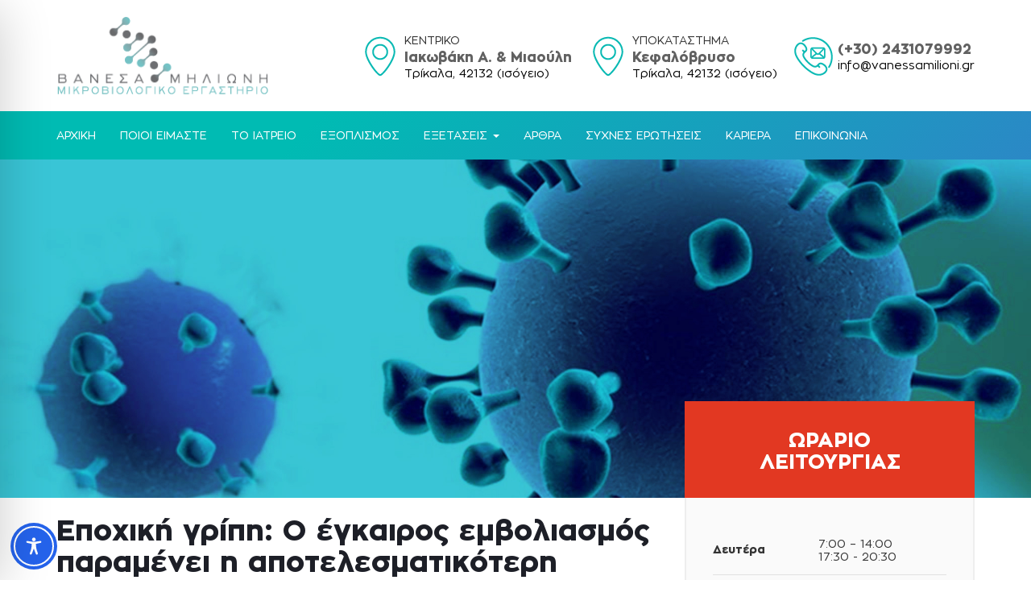

--- FILE ---
content_type: text/css
request_url: https://vanessamilioni.gr/wp-content/themes/milioni/css/bootstrap-wp.css?ver=6.9
body_size: 607
content:
/*
 *
 * Here are a few needed CSS additions to integrate bootstrap truly into WordPress,
 * We kept this slim as possible. Try to avoi any overwriting if not really needed.
 */


/* First fixing the dropdown menu.
 * Most stuff is handled by the walker, but some styles need to be added too.
 * Here we are removing the ">" from the original bootstrap styles, so it works for 2nd and 3rd level dropdown too..
 * (actually not cool to use more than 1 level dropdown, but if YOU or your users want to do this, it won't break the layout now ;)  */
.dropdown-menu li a {
	display: block;
	padding: 3px 20px;
	clear: both;
	font-weight: normal;
	line-height: 1.428571429;
	color: #333;
	white-space: nowrap;
}
.dropdown-menu li a:hover,
.dropdown-menu li a:focus {
	color: #ffffff;
	text-decoration: none;
	background-color: #357ebd;
	background-image: -webkit-gradient(linear, left 0%, left 100%, from(#428bca), to(#357ebd));
	background-image: -webkit-linear-gradient(top, #428bca, 0%, #357ebd, 100%);
	background-image: -moz-linear-gradient(top, #428bca 0%, #357ebd 100%);
	background-image: linear-gradient(to bottom, #428bca 0%, #357ebd 100%);
	background-repeat: repeat-x;
	filter: progid:DXImageTransform.Microsoft.gradient(startColorstr='#ff428bca', endColorstr='#ff357ebd', GradientType=0);
}
.dropdown-menu ul { list-style: none; }

/* Some modified padding for the bootstrap container.
 * Now you can make many styles of design easily.
 * Try with giving the .container class just a background colour and have a look. ;)
 */
.container { padding: 0 15px 0px 15px; }


--- FILE ---
content_type: text/css
request_url: https://vanessamilioni.gr/wp-content/themes/milioni/style.css?ver=6.9
body_size: 5932
content:
/*
Theme Name: noesis
Theme URI: http://mindrop.gr
Author: Mindrop digital agency
Author URI: http://umindrop.gr
Version: 1.0.0
License: GNU General Public License v2 or later
License URI: http://www.gnu.org/licenses/gpl-2.0.html
*/



@font-face {
    font-family: 'ZonaPro-Regular';
    src: url('fonts/zonapro-regular.woff') format('woff');
    font-weight: 400;
    font-style: normal;
}
@font-face {
    font-family: 'ZonaPro-Bold';
    src: url('fonts/zonapro-extrabold.woff') format('woff');
    font-weight: 700;
    font-style: normal;
}


body {
	font-family: 'ZonaPro-Regular'
}

strong {
	font-family: 'ZonaPro-Bold';
}
img {
	max-width: 100%;
}

.clear {
	clear: both;
}

.topspace {
    padding-top: 80px;
}
.bottomspace {
    padding-bottom: 80px;
}
.wrapper-space {
	    padding-left: 40px;
    padding-right: 40px;
}
@media (max-width: 1480px) {
	.wrapper-space {
	    padding-left: 20px;
    padding-right: 20px;
}
}
@media (max-width: 768px) {
	.wrapper-space {
	    padding-left: 0px;
    padding-right: 0px;
}
}
.mb60 {
    margin-bottom: 60px;
}
.mb100 {
	margin-bottom: 100px;
}
.mt7 {
	margin-top: 7px;
}
.topspace90 {
	padding-top: 90px;
}
td, th {
	padding-right: 15px;
    padding-left: 15px;
	border: 1px solid #bbbaba;
}
table {
    background-color: #eaeaea;
}
/*--------------------------------------------------------------
## Links
--------------------------------------------------------------*/
a {
	color: royalblue;
}



a:hover,
a:focus,
a:active {
	color: midnightblue;
	text-decoration: none;
}

a:focus {
	outline: thin dotted;
}

a:hover,
a:active {
	outline: 0;
}

/*--------------------------------------------------------------
# Accessibility
--------------------------------------------------------------*/
/* Text meant only for screen readers. */
.screen-reader-text {
	clip: rect(1px, 1px, 1px, 1px);
	position: absolute !important;
	height: 1px;
	width: 1px;
	overflow: hidden;
}

.screen-reader-text:focus {
	background-color: #f1f1f1;
	border-radius: 3px;
	box-shadow: 0 0 2px 2px rgba(0, 0, 0, 0.6);
	clip: auto !important;
	color: #21759b;
	display: block;
	font-size: 14px;
	font-size: 0.875rem;
	font-weight: bold;
	height: auto;
	left: 5px;
	line-height: normal;
	padding: 15px 23px 14px;
	text-decoration: none;
	top: 5px;
	width: auto;
	z-index: 100000; /* Above WP toolbar. */
}

/* Do not show the outline on the skip link target. */
#content[tabindex="-1"]:focus {
	outline: 0;
}

/*--------------------------------------------------------------
# Alignments
--------------------------------------------------------------*/
.alignleft {
	display: inline;
	float: left;
	margin-right: 1.5em;
}

.alignright {
	display: inline;
	float: right;
	margin-left: 1.5em;
}

.aligncenter {
	clear: both;
	display: block;
	margin-left: auto;
	margin-right: auto;
}

/*--------------------------------------------------------------
# Clearings
--------------------------------------------------------------
.clear:before,
.clear:after,
.entry-content:before,
.entry-content:after,
.comment-content:before,
.comment-content:after,
.site-header:before,
.site-header:after,
.site-content:before,
.site-content:after,
.site-footer:before,
.site-footer:after {
	content: "";
	display: table;
	table-layout: fixed;
}

.clear:after,
.entry-content:after,
.comment-content:after,
.site-header:after,
.site-content:after,
.site-footer:after {
	clear: both;
}

/*--------------------------------------------------------------
## Posts and pages
--------------------------------------------------------------*/
.sticky {
	display: block;
}

.hentry {
	margin: 0 0 1.5em;
}

.byline,
.updated:not(.published) {
	display: none;
}

.single .byline,
.group-blog .byline {
	display: inline;
}

.page-content,
.entry-content,
.entry-summary {
	margin: 1.5em 0 0;
}

.page-links {
	clear: both;
	margin: 0 0 1.5em;
}

/*--------------------------------------------------------------
## Comments
--------------------------------------------------------------*/
.comment-content a {
	word-wrap: break-word;
}

.bypostauthor {
	display: block;
}

/*--------------------------------------------------------------
# Infinite scroll
--------------------------------------------------------------*/
/* Globally hidden elements when Infinite Scroll is supported and in use. */
.infinite-scroll .posts-navigation, /* Older / Newer Posts Navigation (always hidden) */
.infinite-scroll.neverending .site-footer { /* Theme Footer (when set to scrolling) */
	display: none;
}

/* When Infinite Scroll has reached its end we need to re-display elements that were hidden (via .neverending) before. */
.infinity-end.neverending .site-footer {
	display: block;
}

/*--------------------------------------------------------------
# Media
--------------------------------------------------------------*/
.page-content .wp-smiley,
.entry-content .wp-smiley,
.comment-content .wp-smiley {
	border: none;
	margin-bottom: 0;
	margin-top: 0;
	padding: 0;
}

/* Make sure embeds and iframes fit their containers. */
embed,
iframe,
object {
	max-width: 100%;
}

/*--------------------------------------------------------------
## Captions
--------------------------------------------------------------*/
.wp-caption {
	margin-bottom: 1.5em;
	max-width: 100%;
}

.wp-caption img[class*="wp-image-"] {
	display: block;
	margin-left: auto;
	margin-right: auto;
}

.wp-caption .wp-caption-text {
	margin: 0.8075em 0;
}

.wp-caption-text {
	text-align: center;
}

/*--------------------------------------------------------------
## Galleries
--------------------------------------------------------------*/
.gallery {
	margin-bottom: 1.5em;
}

.gallery-item {
	display: inline-block;
	text-align: center;
	vertical-align: top;
	width: 100%;
}

.gallery-columns-2 .gallery-item {
	max-width: 50%;
}

.gallery-columns-3 .gallery-item {
	max-width: 33.33%;
}

.gallery-columns-4 .gallery-item {
	max-width: 25%;
}

.gallery-columns-5 .gallery-item {
	max-width: 20%;
}

.gallery-columns-6 .gallery-item {
	max-width: 16.66%;
}

.gallery-columns-7 .gallery-item {
	max-width: 14.28%;
}

.gallery-columns-8 .gallery-item {
	max-width: 12.5%;
}

.gallery-columns-9 .gallery-item {
	max-width: 11.11%;
}

.gallery-caption {
	display: block;
}


/*--------------------------------------------------------------
## Header
--------------------------------------------------------------*/
.site-navi {
	    background: -moz-linear-gradient(135deg,#00bbb3 30%,#2b88c6 100%);
    background: -webkit-linear-gradient(135deg,#00bbb3 30%,#2b88c6 100%);
    background: linear-gradient(135deg,#00bbb3 30%,#2b88c6 100%);
}

.navbar-default {
    background-image: none;
    -webkit-box-shadow: none;
    box-shadow: none;
	background: transparent;
	border: 0px;
}

.navbar {
    position: relative;
    min-height: 50px;
    margin-bottom: 0px;
    border: 0px solid transparent;
}
.navbar-brand, .navbar-nav>li>a {
    text-shadow: 0 0px 0 rgba(255,255,255,.25);
}
.navbar-default .navbar-nav>li>a {
    color: #fff;
}
.navbar-default .navbar-nav>.active>a, .navbar-default .navbar-nav>.open>a {
	    background-image: none;
    background-color: transparent;
    box-shadow: none;
    color: #fff;
}
@media (min-width: 768px) {
.navbar-nav>li>a {
    padding-top: 20px;
    padding-bottom: 20px;
}
.navbar-collapse {
padding-right: 0px;
padding-left: 0px;
}
	#menu-item-45 a {
		padding-left: 0px;
	}
}
.site-branding img {
	    margin-top: 20px;
    margin-bottom: 20px;
}
.site-header-info {
	margin-top: 40px;
}
.header-info-item {
	    float: right;
    margin-left: 15px;
	display: table;
}
.header-info-icon {
    display: table-cell;
    vertical-align: middle;
}
.header-info-content {
    display: table-cell;
    vertical-align: middle;
}
.header-info-title, .header-info-subtitle {
    display: block;
    line-height: 1.3;
}
.header-info-title {
    font-size: 17px;
    font-family: 'ZonaPro-Bold';
    color: #616161;
    -webkit-font-smoothing: antialiased;
}
.header-info-subtitle {
	color: #000000;
}
/*--------------------------------------------------------------
## Slider
--------------------------------------------------------------*/
#home-slider img {
	width: 100%;
}

.why-us {
    margin-top: 92px;
}

.whytitle {
    font-size: 40px;
    font-weight: 700;
    line-height: 1.2;
    color: #333333;
    margin: 0 0 20px 0;
}
p.whysubtitle {
    font-size: 16px;
    line-height: 30px;
    color: #595959;
    font-weight: 300;
}
.whyitem {
    margin-top: 62px;
}
.whyitem .whyitem-icon {
    float: left;
    display: inline-block;
    width: 80px;
    height: 80px;
    text-align: center;
}
.whyitem .whyitem-icon img {
    margin-top: 14px;
	max-width: 100%;
}
.whyitem .whyitem-content {
    margin-left: 100px;
}
.whyitem .whyitem-content .whyitem-title {
    margin-top: 6px;
}
.whyitem-title{
    font-size: 18px;
    font-weight: 400;
    line-height: 25px;
    color: #333333;
    margin: 0 0 14px 0;
}
.whyitem-subtitle {
	    color: #707070;
}
.workinghours {
    position: relative;
}
.workinghours .head {
    background-color: #ff6853;
    color: #ffffff;
    text-align: center;
    height: 120px;
    width: 100%;
    margin-top: -120px;
    padding: 24px 0;
	background-color:#e23822;
}
@media (max-width: 991px) {
	.workinghours .head {
    background-color: #ff6853;
    color: #ffffff;
    text-align: center;
    height: 120px;
    width: 100%;
    margin-top: 40px;
    padding: 24px 0;
}
}
.head-ctn h4 {
	font-size: 25px;
    font-family: 'ZonaPro-Bold';
}
.hours-table {
    border: 2px solid #eeeeee;
    border-top-width: 0;
    background: #fafafa;
    padding: 35px 33px;
}
.btWorkingHoursInnerRow:first-child {
    border-top: none;
}
.btLightSkin .btWorkingHoursInnerRow, .btDarkSkin .btLightSkin .btWorkingHoursInnerRow {
    border-top: 1px solid rgba(0,0,0,.1);
}
.btWorkingHoursInnerTitle {
    width: 45%;
	font-family: ZonaPro-Bold;
}
.btWorkingHoursInnerTitle, .btWorkingHoursInnerContent {
    float: left;
    line-height: 1.2;
    text-align: left;
}
.btWorkingHoursInnerContent {
    width: 55%;
}
.btWorkingHoursInnerRow {
    padding: 14px 0;
	border-top: 1px solid rgba(0,0,0,.1);
}
.btWorkingHoursInnerRow:after {
    content: " ";
    display: table;
    width: 100%;
    clear: both;
}
.booknow {
width: 100%;
    padding-left: 0;
    padding-right: 0;
    text-align: center;
    margin-top: 5px;
    -webkit-border-radius: 0;
    border-radius: 0;
    padding: 19px 0px;
    background-clip: padding-box;
    font-size: 16px;
    text-transform: uppercase;
    color: #fff;
    text-shadow: 0 -1px 1px rgba(0,0,0,.25);
    border: 0;
    display: block;
    background-color: #0cb9b5;
	background-color:#007a78;
    margin-top: 25px;
	    transition: .4s ease-in-out;
}
.booknow:hover {
background-color: #ff6853;
	transition: .4s ease-in-out;
}
.booknow a {
	    font-size: 16px;
    text-transform: uppercase;
    color: #fff;
}
#homedoctor {
	background-image: url('https://vanessamilioni.gr/wp-content/uploads/2018/09/doctorbg-2.jpg');
	background-size:cover;
}

#homedoctor .horline:before {
	    content: '';
    clear: both;
    width: 60px;
    display: table;
    float: left;
    height: 2px;
    line-height: 2px;
	    background: #0cb8b6;
	background-color:#007a78;
    overflow: hidden;
}
#homedoctor .col-md-7 {
	    margin-top: 20px;
}
#homedoctor h4 {
    font-size: 14px;
    margin-bottom: 15px;
    margin-top: 27px;
    line-height: 18px;
}
#homedoctor h3 {
    color: #0cb8b6;
	color:#007a78;
    font-size: 45px;
    text-transform: uppercase;
    margin-bottom: 15px;
}
#homedoctor p {
	    margin-top: 37px;
}

#checkuppackages .bigtitle {
    font-size: 40px;
    line-height: 1.2;
    color: #333;
    margin: 0 0 40px;
}

.checkup-wrapper {
	background: #f1f1f1;
    padding: 45px 30px;
    padding-bottom: 30px;
}
.checkuptitle h3 {
	    margin: 0 0 10px 0;
    font-size: 18px;
    font-family: 'ZonaPro-Bold';
}
.checkupdesc p {
	color: #5e5e5e;
    font-size: 13px;
}
.checupcta {
	    background-color: #0cb9b5;
	background-color:#007a78;
    color: #fff;
    width: 100%;
    padding-right: 0;
    text-align: left;
    display: block;
    padding: 19px 0px;
    padding-left: 30px;
    background-clip: padding-box;
	margin-bottom: 30px;
}
.aimolipsia-wrapper {
	background-color: #bd1616;
}
.aimolipsia-wrapper h3 {
	font-family: 'ZonaPro-Bold';
    color: #fff;
}

.aimolipsia-wrapper p {
	    color: #fff;
    font-size: 12px;
}
.aimolipsia-text {
    padding-bottom: 20px;
    padding-left: 45px;
    padding-top: 10px;
}
.aimolipsiacta {
    text-align: center;
    margin-top: 5px;
    -webkit-border-radius: 0;
    border-radius: 0;
    padding: 19px 0px;
    background-clip: padding-box;
    font-size: 16px;
    text-transform: uppercase;
    color: #bd1616;
    text-shadow: 0 0px 0px rgba(0,0,0,.25);
    border: 0;
    display: block;
    background-color: #fff;
    margin-top: 50px;
    display: inline-block;
    transition: .4s ease-in-out;
    float: right;
    padding: 19px 41px;
    margin-right: 24px;
}
@media (max-width: 991px) {
.aimolipsia-text {
    padding-bottom: 20px;
    padding-left: 25px;
	    padding-right: 25px;
    padding-top: 20px;
	text-align: center;
}
.aimolipsiacta {
    text-align: center;
    margin-top: 5px;
    -webkit-border-radius: 0;
    border-radius: 0;
    padding: 19px 0px;
    background-clip: padding-box;
    font-size: 16px;
    text-transform: uppercase;
    color: #bd1616;
    text-shadow: 0 0px 0px rgba(0,0,0,.25);
    border: 0;
    display: block;
    background-color: #fff;
    margin-top: 50px;
    display: inline-block;
    transition: .4s ease-in-out;
    float: none;
    padding: 19px 41px;
    margin-right: 24px;
}
	.bookaway {
		text-align: center;
	}
}
.serviceimage {
	position: relative;
	text-align: center;
}
.serviceimage img {
		width: 100%;
	   transition: transform .4s ease;
	    transition: box-shadow 0.2s;
    -webkit-transition: box-shadow 0.2s;
    -moz-transition: box-shadow 0.2s;
}
.servicemainimage:hover {
	    box-shadow: 0 30px 80px rgba(0,0,0,0.14), 0 20px 70px rgba(0,0,0,0.12);
	        transition: box-shadow 0.2s;
    -webkit-transition: box-shadow 0.2s;
    -moz-transition: box-shadow 0.2s;
}
.servicemainimage {
	       transition: box-shadow 0.2s;
    -webkit-transition: box-shadow 0.2s;
    -moz-transition: box-shadow 0.2s;
		
}

.serviceimage .threeservicesicon {
		width: auto;
}
.threeservicesicon {
	margin-top: -40px;
margin-left: 50%;
    float: left;
    -webkit-transform: translateX(-50%);
    -moz-transform: translateX(-50%);
    -ms-transform: translateX(-50%);
    transform: translateX(-50%);
}
.btSeparator {
    clear: both;
}
.servicetext .subtitle {
	margin-bottom: 12px;
}
.servicetext h3 {
    font-family: 'ZonaPro-Bold';
    margin-top: 0px;
    font-size: 26px;
}
.servicetext p {
	    font-size: 12px;
    padding: 0px 25px 0px 25px;
}





.servicesimage{
	position: relative;
}

.servicesimage img {
	width: 100%;
}
.servicesimage .servicesicon {
    width: auto;
    margin-left: 13px;
}
.servicesicon {
	margin-top: -40px;
	  -webkit-transition: -webkit-transform .4s ease-in-out;
          transition:         transform .4s ease-in-out;
}
.servicesicon:hover {
	  -webkit-transform: rotate(30deg);
          transform: rotate(30deg);
}
.btSeparator {
    clear: both;
}
#homeservices a {
	color: #333;
}
#homeservices img {
	max-width: 100%;
}
.checkupicon {
	    float: left;
    display: inline-block;
    width: 80px;
    height: 80px;
    text-align: center;
}
.checkup-content {
	    margin-left: 100px;
}
.servicestext {
	    margin-left: 15px;
    margin-top: 15px;
}
.servicestext .subtitle {
	margin-bottom: 12px;
}
.servicestext h3 {
    font-family: 'ZonaPro-Bold';
    margin-top: 0px;
    font-size: 20px;
}
.servicestext p {
	    font-size: 12px;
}


#client-say {
    padding-top: 92px;
    padding-bottom: 90px;
    background: url('https://vanessamilioni.gr/wp-content/uploads/2018/09/clientsay-bg-1.jpg') no-repeat center center;
	background-size: cover;
	background-color:#000;
}
#client-say h3 {
	font-size: 40px;
    line-height: 1.2;
    color: #fff;
    margin-bottom: 20px;
	    margin-top: 10px;
}
#client-say .subtitle {
	    font-size: 16px;
    line-height: 30px;
    color: #939393;
    font-weight: 300;
}


.client-say {
    padding: 0;
    margin-top: 0;
    margin-bottom: 0;
    list-style: none;
}
.client-say li {
    list-style: none;
}
.testimonial .testimonial-ctn {
    background: #fff;
    border-top: 3px solid transparent;
    -webkit-border-radius: 3px;
    border-radius: 3px;
    background-clip: padding-box;
    padding: 20px 30px;
    position: relative;
}
.testimonial .testimonial-ctn blockquote {
    color: #5b5b5b;
    margin: 0;
    padding: 0;
    border: 0;
    font-size: 14px;
}
.testimonial .testimonial-ctn::before {
    width: 0;
    height: 0;
    border-left: 10px solid transparent;
    border-right: 10px solid transparent;
    border-top: 10px solid #fff;
    display: inline-block;
    content: '';
    position: absolute;
    top: 100%;
    left: 25px;
    z-index: 1;
}
.client-say li .testimonial-ctn {
    border-color: #0cb8b6;
}
.testimonial .testimonial-meta {
    overflow: hidden;
    margin-top: 25px;
}
.testimonial .testimonial-meta .testimonial-cover {
    margin-right: 20px;
    float: left;
}
.testimonial .testimonial-meta .testimonial-author {
    overflow: hidden;
    margin-top: 10px;
}
.testimonial .testimonial-meta .testimonial-author strong {
    text-transform: uppercase;
    color: #fff;
}
.testimonial .testimonial-meta .testimonial-author .testimonial-author-info {
    color: #8c8c8c;
    font-size: 13px;
    font-style: italic;
}

#homeservices .bigtitle {
	    font-size: 40px;
    line-height: 1.2;
    color: #333;
    margin: 0 0 40px;
}

#homestories .bigtitle {
	    font-size: 40px;
    line-height: 1.2;
    color: #333;
    margin: 0 0 40px;
}
.graybg {
    background: #f1f1f1;
}
#arthra-carousel h3 {
	margin-top: 0px;
}
#arthra-carousel .post_content {
	background: #fff;
    border: 2px solid #e4e4e4;
    border-top-width: 0;
    color: #707070;
    padding: 30px 40px;
}
#arthra-carousel a h3{
		 -webkit-transition: all .2s ease-in-out 0s;
    -moz-transition: all .2s ease-in-out 0s;
    -ms-transition: all .2s ease-in-out 0s;
    -o-transition: all .2s ease-in-out 0s;
    transition: all .2s ease-in-out 0s;
	font-size: 21px;
    font-weight: 400;
    line-height: 25px;
    color: #333;
    margin: 0 0 14px;
	font-family: 'ZonaPro-Bold';
}
#arthra-carousel a h3:hover{
	 -webkit-transition: all .2s ease-in-out 0s;
    -moz-transition: all .2s ease-in-out 0s;
    -ms-transition: all .2s ease-in-out 0s;
    -o-transition: all .2s ease-in-out 0s;
    transition: all .2s ease-in-out 0s;
	color: #0cb9b5;
}
#arthra-carousel a p {
	font-size: 14px;
    color: #707070
}
#arthra-carousel img {
	width: 100%;
	height: auto;
}
.more-articles-home {
	    background-color: #0cb9b5;
	background-color:#007a78;
    color: #fff;
    padding: 19px;
    text-align: center;
    margin-top: 30px;
    display: inline-block;
}
.arthro-thumb {
    position: relative;
    z-index: 1;
    overflow: hidden;
    background-color: #333;
}
.arthro-thumb:hover img {
    -ms-filter: "alpha(opacity=80)";
    filter: alpha(opacity=80);
    -moz-opacity: .8;
    -khtml-opacity: .8;
    opacity: .8;
    -ms-transform: scale(1.05,1.05);
    -webkit-transform: scale(1.05,1.05);
    -moz-transform: scale(1.05,1.05);
    -o-transform: scale(1.05,1.05);
    transform: scale(1.05,1.05);
    -ms-transition-duration: 250ms;
    -webkit-transition-duration: 250ms;
    -moz-transition-duration: 250ms;
    -o-transition-duration: 250ms;
    transition-duration: 250ms;
    -webkit-transition-timing-function: ease-out;
    transition-timing-function: ease-out;
}
.arthro-thumb img{
    -ms-transform: scale(1,1);
    -webkit-transform: scale(1,1);
    -moz-transform: scale(1,1);
    -o-transform: scale(1,1);
    transform: scale(1,1);
    -webkit-transition: .4s all linear;
    -o-transition: .4s all linear;
    -moz-transition: .4s all linear;
	transition: .4s all linear;
}

.testimonial:hover {
	margin-top: -20px;
	    -ms-transition-duration: 250ms;
    -webkit-transition-duration: 250ms;
    -moz-transition-duration: 250ms;
    -o-transition-duration: 250ms;
    transition-duration: 250ms;
    -webkit-transition-timing-function: ease-out;
    transition-timing-function: ease-out;
}
.testimonial {
	    -ms-transition-duration: 250ms;
    -webkit-transition-duration: 250ms;
    -moz-transition-duration: 250ms;
    -o-transition-duration: 250ms;
    transition-duration: 250ms;
    -webkit-transition-timing-function: ease-out;
    transition-timing-function: ease-out;
}


/*--------------------------------------------------------------
## Single
--------------------------------------------------------------*/
.single article h2 {
	color: #007a78;
	font-family: 'ZonaPro-Bold';
}
.heroimage img {
	width: 100%;
}
.single article h1, .page article h1 {
    color: #1d1f27;
    font-family: 'ZonaPro-Bold';
}
.page article h2 {
    color: #007a78;
    font-family: 'ZonaPro-Bold';
}
.page article h2 b {
    color: #007a78;
    font-family: 'ZonaPro-Bold';
}
/*--------------------------------------------------------------
## Footer
--------------------------------------------------------------*/
.site-footer {
	background-color: #2e3037;
    color: #8d8e92;
}
.mfoot {
    padding-top: 95px;
    padding-bottom: 70px;	
}
.site-footer h3 {
    color: #fff;
    text-transform: uppercase;
    font-size: 16px;
    margin-top: 0;
    margin-bottom: 27px;
    margin-left: 0;
    margin-right: 0;
    line-height: 24px;
}
.site-footer h3:after {
    content: ' ';
    clear: both;
    width: 30px;
    display: block;
    height: 2px;
    margin: 10px 0 0;
    background-color: #0cbab4;
	background-color:#007a78;
}
.footer-list, .footer-info {
	    padding-left: 0px;
    list-style: none;
}
.footer-list li {
	padding: 3px 0px;
}
.footer-list li a {
	color: #fff;
	    transition: .4s ease-in-out;
}
.footer-list li a:hover {
    color: #2096c1;
	    transition: .4s ease-in-out;
}
.footer-info li {
    display: table;
    margin-bottom: 10px;
}
.footer-info li a {
    color: #fff;
    line-height: 23px;
}
.footer-info li a span {
    width: 18px;
    height: 18px;
    display: inline-block;
    vertical-align: middle;
    margin-right: 13px;
    margin-top: -2px;
}
.footer-info li .twolines {
    padding-left: 31px;
    height: 37px;
    display: table-cell;
}
.footer-info li .twolines {
	background-image: url('https://vanessamilioni.gr/wp-content/uploads/2018/10/pin-18.png');
	    background-repeat: no-repeat;
	background-position-y: 3px;
}
.footer-info li .email span {
	background-image: url('https://vanessamilioni.gr/wp-content/uploads/2018/10/mail-18.png');
	    background-repeat: no-repeat;
}
.footer-info li .telephone span {
	background-image: url('https://vanessamilioni.gr/wp-content/uploads/2018/10/phone-18.png');
	    background-repeat: no-repeat;
}
.socialslist {
    list-style: none;
    padding-left: 0px;
    display: inline-block;
    margin-top: 10px;
    margin-left: 0px;
}
.socialslist li {
    display: inline-block;
    float: left;
    margin-right: 10px;
}
#copyrights {
	    background-color: #1d1f27;
	    padding: 15px 0;
    line-height: 1.2;
}
.delay-05s {
    -webkit-animation-delay: 0.5s;
    animation-delay: 0.5s;
}

.delay-08s {
    -webkit-animation-delay: 0.8s;
    animation-delay: 0.8s;
}

.delay-1s {
    -webkit-animation-delay: 1s;
    animation-delay: 1s;
}

.delay-14s {
    -webkit-animation-delay: 1.4s;
    animation-delay: 1.4s;
}
#homethree {
	    overflow: hidden;
}
#homethree a {
	color: #333;
}


/*--------------------------------------------------------------
# BOOTSTRAP MENU DROPOWN ON HOVER
--------------------------------------------------------------*/
@media (min-width: 768px){ 
.sidebar-nav {
    padding: 9px 0;
}

.dropdown-menu .sub-menu {
    left: 100%;
    position: absolute;
    top: 0;
    visibility: hidden;
    margin-top: -1px;
}

.dropdown-menu {
	position: absolute;
	top: 100%;
	left: 0;
	z-index: 1000;
	display: none;
	float: left;
	min-width: 160px;
	padding: 5px 0;
	margin: 2px 0 0;
	font-size: 14px;
	text-align: left;
	list-style: none;
	background-color: #fff;
	-webkit-background-clip: padding-box;
	background-clip: padding-box;
	border: 1px solid #ccc;
	border: 1px solid rgba(0,0,0,.15);
	border-radius: 4px;
	-webkit-box-shadow: 0 6px 12px rgba(0,0,0,.175);
	box-shadow: 0 6px 12px rgba(0,0,0,.175);
}
	
	
.dropdown-menu li:hover .sub-menu {
    visibility: visible;
}
	
.dropdown:hover .dropdown-menu {
    display: block;
}

.nav-tabs .dropdown-menu, .nav-pills .dropdown-menu, .navbar .dropdown-menu {
    margin-top: 0;
}

.navbar .sub-menu:before {
    border-bottom: 7px solid transparent;
    border-left: none;
    border-right: 7px solid rgba(0, 0, 0, 0.2);
    border-top: 7px solid transparent;
    left: -7px;
    top: 10px;
}
.navbar .sub-menu:after {
    border-top: 6px solid transparent;
    border-left: none;
    border-right: 6px solid #fff;
    border-bottom: 6px solid transparent;
    left: 10px;
    top: 11px;
    left: -6px;
}
}


.wpcf7-text, .wpcf7-date, .wpcf7-select, .wpcf7-form textarea {
	    background-color: rgba(0,0,0,.07);
}
form.wpcf7-form input[type="text"], form.wpcf7-form input[type="password"], form.wpcf7-form input[type="tel"], form.wpcf7-form input[type="email"], form.wpcf7-form input[type="date"], form.wpcf7-form textarea, form.wpcf7-form select {
    padding: 0 20px;
    height: 44px;
    width: 100%;
    display: block;
    font-size: 13px;
    line-height: initial;
    font-weight: 300;
    border: 2px solid #ededed;
    -webkit-box-shadow: 0 0 0 2px transparent inset;
    box-shadow: 0 0 0 2px transparent inset;
    -webkit-appearance: none;
    border-radius: 0;
    -webkit-transition: all 300ms ease;
    -moz-transition: all 300ms ease;
    transition: all 300ms ease;
}
form.wpcf7-form textarea {
    height: 170px;
    padding: 20px;
}
form.wpcf7-form input[type="text"]:focus, form.wpcf7-form input[type="password"]:focus, form.wpcf7-form input[type="tel"]:focus, form.wpcf7-form input[type="email"]:focus, form.wpcf7-form textarea:focus {
    outline: none;
    outline: 0;
	border: 2px solid #0cb9b5;
} 
input[type=date]::-webkit-inner-spin-button {
    display: none;
}   
label {
    display: inline-block;
    max-width: 100%;
    margin-bottom: 5px;
    font-weight: 700;
    width: 100%;
}
form.wpcf7-form span {
    display: block;
    margin: 0 0 20px;
}
::placeholder { /* Chrome, Firefox, Opera, Safari 10.1+ */
    color: #333;
}
.wpcf7-form input:not([type='checkbox']):not([type='radio']).wpcf7-submit {
    border: none;
    color: #fff;
    cursor: pointer;
    padding: 1em 2em 1em 2em;
    background: #0cb8b6;
    font-size: 13px;
    -webkit-transition: 300ms ease all;
    -moz-transition: 300ms ease all;
    transition: 300ms ease all;
    -webkit-transform: translateY(0);
    -moz-transform: translateY(0);
    -ms-transform: translateY(0);
    transform: translateY(0);
    position: relative;
    overflow: hidden;
    width: auto !important;
	letter-spacing: 2px;
}

.wpcf7-acceptance .wpcf7-list-item-label {
	display: inline;
    font-weight: normal;
    font-size: 12px;
}


.gallery-item img {
	width: 100%;
	height: auto;
	padding: 4px;
}


.memberteamthumb {
    position: relative;
    z-index: 1;
    overflow: hidden;
    background-color: #333;
}
.memberteamthumb:hover img {
    -ms-filter: "alpha(opacity=80)";
    filter: alpha(opacity=80);
    -moz-opacity: .8;
    -khtml-opacity: .8;
    opacity: .8;
    -ms-transform: scale(1.05,1.05);
    -webkit-transform: scale(1.05,1.05);
    -moz-transform: scale(1.05,1.05);
    -o-transform: scale(1.05,1.05);
    transform: scale(1.05,1.05);
    -ms-transition-duration: 250ms;
    -webkit-transition-duration: 250ms;
    -moz-transition-duration: 250ms;
    -o-transition-duration: 250ms;
    transition-duration: 250ms;
    -webkit-transition-timing-function: ease-out;
    transition-timing-function: ease-out;
}
.memberteamthumb img{
    -ms-transform: scale(1,1);
    -webkit-transform: scale(1,1);
    -moz-transform: scale(1,1);
    -o-transform: scale(1,1);
    transform: scale(1,1);
    -webkit-transition: .4s all linear;
    -o-transition: .4s all linear;
    -moz-transition: .4s all linear;
	transition: .4s all linear;
}
.memberteamthumb-content {
    background: #fff;
    border: 2px solid #e4e4e4;
    border-top-width: 0;
    color: #707070;
    padding: 30px 40px;
}
.memberteamthumb-content h3{
		 -webkit-transition: all .2s ease-in-out 0s;
    -moz-transition: all .2s ease-in-out 0s;
    -ms-transition: all .2s ease-in-out 0s;
    -o-transition: all .2s ease-in-out 0s;
    transition: all .2s ease-in-out 0s;
	font-size: 21px;
    font-weight: 400;
    line-height: 25px;
    color: #333;
    margin: 0 0 14px;
	font-family: 'ZonaPro-Bold';
}
.memberteamthumb-content h3:hover{
	 -webkit-transition: all .2s ease-in-out 0s;
    -moz-transition: all .2s ease-in-out 0s;
    -ms-transition: all .2s ease-in-out 0s;
    -o-transition: all .2s ease-in-out 0s;
    transition: all .2s ease-in-out 0s;
	color: #0cb9b5;
}
.memberteamthumb-content p {
	font-size: 14px;
    color: #707070
}
#theteam .bigtitle {
    font-size: 40px;
    line-height: 1.2;
    color: #333;
    margin: 0 0 40px;
}
.page-id-9 #custom_html-3 {
	display: none;
}
#theteam {
	margin-top: 60px;
}




.archstories h3 {
	margin-top: 0px;
}
.archstories .post_content {
	background: #fff;
    border: 2px solid #e4e4e4;
    border-top-width: 0;
    color: #707070;
    padding: 30px 40px;
	min-height: 320px;
}
.archstories h3{
		 -webkit-transition: all .2s ease-in-out 0s;
    -moz-transition: all .2s ease-in-out 0s;
    -ms-transition: all .2s ease-in-out 0s;
    -o-transition: all .2s ease-in-out 0s;
    transition: all .2s ease-in-out 0s;
	font-size: 21px;
    font-weight: 400;
    line-height: 25px;
    color: #333;
    margin: 0 0 14px;
	font-family: 'ZonaPro-Bold';
}
.archstories h3:hover{
	 -webkit-transition: all .2s ease-in-out 0s;
    -moz-transition: all .2s ease-in-out 0s;
    -ms-transition: all .2s ease-in-out 0s;
    -o-transition: all .2s ease-in-out 0s;
    transition: all .2s ease-in-out 0s;
	color: #0cb9b5;
}
.archstories  p {
	font-size: 14px;
    color: #707070
}
.archstories img {
	width: 100%;
	height: auto;
}



#back-to-top {
    position: fixed;
    bottom: 30px;
    right: 30px;
    z-index: 10;
    height: 60px;
    width: 60px;
    text-align: center;
    line-height: 30px;
    background: #0cb9b5 url('https://vanessamilioni.gr/wp-content/uploads/2019/07/up-arrow.png') no-repeat center 50%;
    color: #fff;
    cursor: pointer;
    border: 0;
    text-decoration: none;
    transition: opacity 0.2s ease-out;
    opacity: 0;
	border-radius: 100%;
	background-size: contain;
}
#back-to-top:hover {
    background: #0cb9b5;
 color: #fff;
}
#back-to-top.show {
    opacity: 1;
}

@media (max-width: 768px) {
.header-info-item {
    float: right;
margin-left: 0px;
    display: table;
	    width: 100%;
}
	.site-header-info {
		text-align: center;
	}
	.site-branding {
		text-align: center;
	}
}

.page-id-522 blockquote {
    padding: 21px 20px;
    margin: 0 0 20px;
    font-size: 17.5px;
    border-left: 5px solid #e41a1a;
    background-color: #0db9b5;
    font-size: 15px;
    color: #fff;
    font-family: ZonaPro-Bold;
}


.hero-video video {
    top: 0;
    left: 0;
    width: 100%;
    height: 100%;
    background-size: cover;
    object-fit: cover;
}
.hero-video {
	    max-height: 800px;
    overflow: hidden;
}

#theteam .col-md-4 {
	margin-bottom: 30px;
}

.site-developer-company {
    text-align: right;
}
.site-developer-company a {
    color: #fff!important;
}
.site-developer-company img {
    max-height: 35px;
    margin-left: 15px;
}


.more-cta-team {
    padding-left: 15px;
    padding-right: 15px;
    text-align: center;
    margin-top: 5px;
    -webkit-border-radius: 0;
    border-radius: 0;
    padding: 19px 28px;
    background-clip: padding-box;
    font-size: 16px;
    text-transform: uppercase;
    color: #fff;
    text-shadow: 0 -1px 1px rgb(0 0 0 / 25%);
    border: 0;
    display: inline-block;
    background-color: #0cb9b5;
	background-color:#007a78;
    margin-top: 25px;
    transition: .4s ease-in-out;
    margin-bottom: 50px;
}






.site-info a {
	color:#fff;
}
#homedoctor {
	background-color:#fff;
}



.espab {
	display:none;
}
.home .espab {
    position: fixed;
    bottom: 22px;
    left: 80px;
    z-index: 9999;
    text-align: center;
    width: auto;
	opacity: 1;
    transition: opacity .5s;
	display:block;
}
.home .espab img {
    max-height: 40px;
    width: auto;
	max-width:100%;
	    border-radius: 4px;
    border: 2px solid #f5f5f5;
}

.home .espab.espa-hidden {
opacity: 0;
    transition: opacity .5s;	
}


.gallery-caption {
    display: none;
}


.entry-content strong span {
	color:#007a78!important;
}

--- FILE ---
content_type: application/javascript
request_url: https://vanessamilioni.gr/wp-content/themes/milioni/js/bootstrap-wp.js?ver=6.9
body_size: 616
content:
jQuery( document ).ready( function( $ ) {

    $( 'input.search-field' ).addClass( 'form-control' );

    // here for each comment reply link of wordpress
    $( '.comment-reply-link' ).addClass( 'btn btn-primary' );

    // here for the submit button of the comment reply form
    $( '#commentsubmit' ).addClass( 'btn btn-primary' );

    // The WordPress Default Widgets
    // Now we'll add some classes for the wordpress default widgets - let's go

    // the search widget
    $( 'input.search-field' ).addClass( 'form-control' );
    $( 'input.search-submit' ).addClass( 'btn btn-default' );

    $( '.widget_rss ul' ).addClass( 'media-list' );

    $( '.widget_meta ul, .widget_recent_entries ul, .widget_archive ul, .widget_categories ul, .widget_nav_menu ul, .widget_pages ul' ).addClass( 'nav' );

    $( '.widget_recent_comments ul#recentcomments' ).css( 'list-style', 'none').css( 'padding-left', '0' );
    $( '.widget_recent_comments ul#recentcomments li' ).css( 'padding', '5px 15px');

    $( 'table#wp-calendar' ).addClass( 'table table-striped');
} );


jQuery(document).ready(function(){
 	$('.an4').css('opacity', 0);
	$('.an4').waypoint(function() {
		$('.an4').addClass('animated fadeInUp');
	}, {
		offset: '70%'
	});
	$('.an5').css('opacity', 0);
	$('.an5').waypoint(function() {
		$('.an5').addClass('animated fadeInUp');
	}, {
		offset: '70%'
	});
	$('.an6').css('opacity', 0);
	$('.an6').waypoint(function() {
		$('.an6').addClass('animated fadeInLeft');
	}, {
		offset: '70%'
	});
	$('.an7').css('opacity', 0);
	$('.an7').waypoint(function() {
		$('.an7').addClass('animated fadeInRight');
	}, {
		offset: '70%'
	});
	$('.an9').css('opacity', 0);
	$('.an9').waypoint(function() {
		$('.an9').addClass('animated fadeInUp');
	}, {
		offset: '70%'
	});
});



jQuery(function($) {


$('.navbar .dropdown > a').click(function(){
location.href = this.href;
});

});





jQuery(function($) {
  if ($('#back-to-top').length) {
    var scrollTrigger = 200, // px
        backToTop = function () {
            var scrollTop = $(window).scrollTop();
            if (scrollTop > scrollTrigger) {
                $('#back-to-top').addClass('show');
            } else {
                $('#back-to-top').removeClass('show');
            }
        };
    backToTop();
    $(window).on('scroll', function () {
        backToTop();
    });
    $('#back-to-top').on('click', function (e) {
        e.preventDefault();
        $('html,body').animate({
            scrollTop: 0
        }, 700);
    });
  }
});